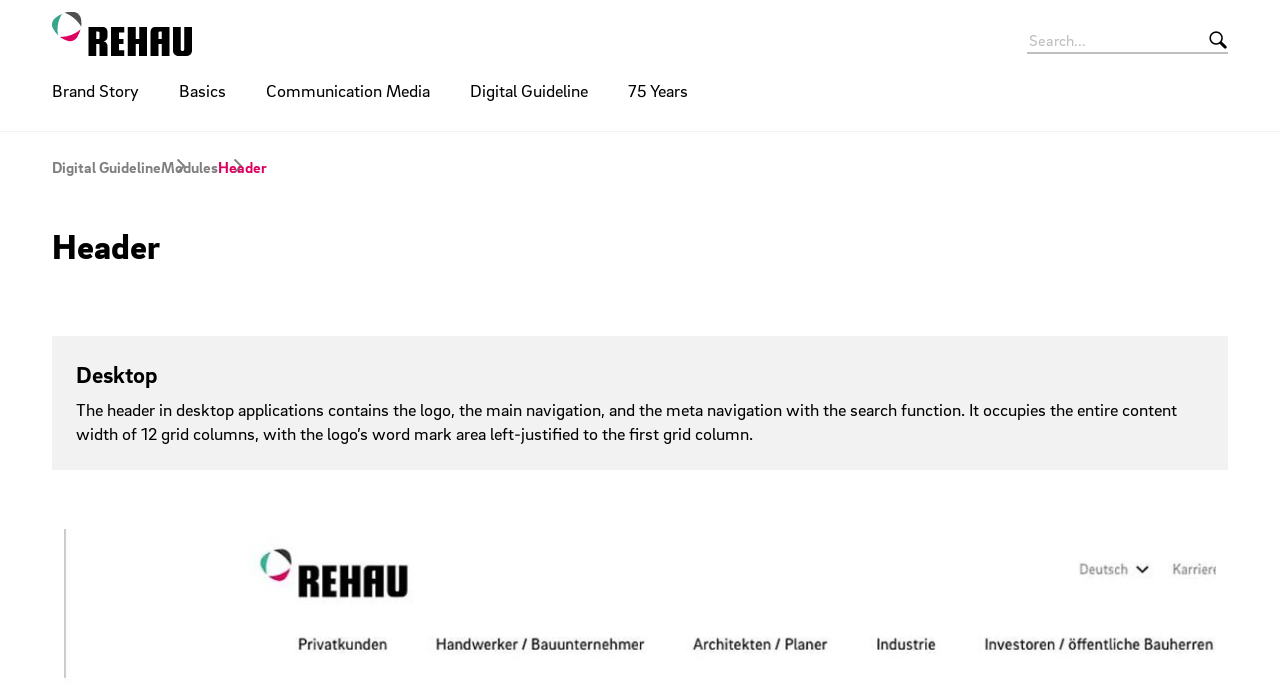

--- FILE ---
content_type: text/html;charset=UTF-8
request_url: https://brand.rehau.com/en-en/digital-guideline/modules/header
body_size: 42225
content:

<!DOCTYPE html>
<html class="no-js" lang="en" dir="ltr"    >
<head >
<!-- Page:1005114 -->
<meta charset="utf-8">
<meta http-equiv="x-ua-compatible" content="IE=edge">
<meta name="viewport" content="width=device-width, initial-scale=1.0">
<title >Header | REHAU Brand Portal</title>
<link rel="apple-touch-icon" sizes="180x180" href="/icons/apple-touch-icon.png">
<link rel="icon" type="image/png" sizes="32x32" href="/icons/favicon-32x32.png">
<link rel="icon" type="image/png" sizes="16x16" href="/icons/favicon-16x16.png">
<link rel="manifest" href="/site.webmanifest">
<link rel="mask-icon" href="/icons/safari-pinned-tab.svg" color="#000000">
<link rel="shortcut icon" href="/favicon.ico">
<meta name="msapplication-config" content="/browserconfig.xml">
<meta name="msapplication-TileColor" content="#ffffff">
<meta name="theme-color" content="#ffffff">
<meta name="language" content="en">
<meta name="country" content="">
<meta property="og:title" content="Header | REHAU Brand Portal">
<meta property="og:locale" content="en">
<meta property="og:url" content="https://brand.rehau.com/en-en/digital-guideline/modules/header">
<script>document.documentElement.className = document.documentElement.className.replace(/no-js/g, 'js');</script>
<!-- Google Tag Manager -->
<script data-cmp-vendor="s905" type="text/plain" class="cmplazyload">(function(w,d,s,l,i){w[l]=w[l]||[];w[l].push({'gtm.start':
new Date().getTime(),event:'gtm.js'});var f=d.getElementsByTagName(s)[0],
j=d.createElement(s),dl=l!='dataLayer'?'&l='+l:'';j.async=true;j.src=
'https://www.googletagmanager.com/gtm.js?id='+i+dl;f.parentNode.insertBefore(j,f);
})(window,document,'script','dataLayer','GTM-MVXS95D');</script>
<!-- End Google Tag Manager -->
<link rel="stylesheet" href="/resource/themes/rehau-2019/css/global-184216-63.css" integrity="sha512-LuFt5HLuX48VJWAUGO3uQCUy8lLXlfsOLTw53fwEwZpU5MuozTQ6o2e7+miBDICyfeRaINk8bLUsH3Lj5n7Ohg==" crossorigin="anonymous" >
<link rel="preload" href="/resource/crblob/184156/211b578dac9b02c49cd84b5e40eff177/brixsans-black-woff2-data.woff2" as="font" type="font/woff2">
<link rel="preload" href="/resource/crblob/184160/cff50cddfd32d057424f89be757938c8/brixsans-blackitalic-woff2-data.woff2" as="font" type="font/woff2">
<link rel="preload" href="/resource/crblob/184164/4b6635ecf4ea1a1e5f3b523e326dbaaf/brixsans-bold-woff2-data.woff2" as="font" type="font/woff2">
<link rel="preload" href="/resource/crblob/184168/69a19c1aa263896c048b3d32a8526a87/brixsans-bolditalic-woff2-data.woff2" as="font" type="font/woff2">
<link rel="preload" href="/resource/crblob/184172/eec6d5b007a83ba6a647a128571ec74f/brixsans-extralight-woff2-data.woff2" as="font" type="font/woff2">
<link rel="preload" href="/resource/crblob/184176/ec2a0ffeab0981eb29e926fefd4eed37/brixsans-extralightitalic-woff2-data.woff2" as="font" type="font/woff2">
<link rel="preload" href="/resource/crblob/184180/31e044c1ae43322a9d1533910e4b4ba0/brixsans-light-woff2-data.woff2" as="font" type="font/woff2">
<link rel="preload" href="/resource/crblob/184184/6dc6d17503bb5647d723a2a48ce7fa1e/brixsans-lightitalic-woff2-data.woff2" as="font" type="font/woff2">
<link rel="preload" href="/resource/crblob/184188/4794efd1f17d132d038559123d02b57f/brixsans-medium-woff2-data.woff2" as="font" type="font/woff2">
<link rel="preload" href="/resource/crblob/184192/45000cdbea20736baa05f717d9766d5f/brixsans-mediumitalic-woff2-data.woff2" as="font" type="font/woff2">
<link rel="preload" href="/resource/crblob/184196/1d186ba63af48fbf0c21074094789592/brixsans-regular-woff2-data.woff2" as="font" type="font/woff2">
<link rel="preload" href="/resource/crblob/184200/7f780bd94a94446e4d08f2c54e5c9095/brixsans-regularitalic-woff2-data.woff2" as="font" type="font/woff2">
<link rel="preload" href="/resource/crblob/184204/7d495250e36e029b71141a018d531d58/rehauicons-regular-woff2-data.woff2" as="font" type="font/woff2">
</head><body >
<script>window.gdprAppliesGlobally=true;if(!("cmp_id" in window)||window.cmp_id<1){window.cmp_id=0}if(!("cmp_cdid" in window)){window.cmp_cdid="37e7e53c298b"}if(!("cmp_params" in window)){window.cmp_params=""}if(!("cmp_host" in window)){window.cmp_host="c.delivery.consentmanager.net"}if(!("cmp_cdn" in window)){window.cmp_cdn="cdn.consentmanager.net"}if(!("cmp_proto" in window)){window.cmp_proto="https:"}if(!("cmp_codesrc" in window)){window.cmp_codesrc="1"}window.cmp_getsupportedLangs=function(){var b=["DE","EN","FR","IT","NO","DA","FI","ES","PT","RO","BG","ET","EL","GA","HR","LV","LT","MT","NL","PL","SV","SK","SL","CS","HU","RU","SR","ZH","TR","UK","AR","BS"];if("cmp_customlanguages" in window){for(var a=0;a<window.cmp_customlanguages.length;a++){b.push(window.cmp_customlanguages[a].l.toUpperCase())}}return b};window.cmp_getRTLLangs=function(){return["AR"]};window.cmp_getlang=function(j){if(typeof(j)!="boolean"){j=true}if(j&&typeof(cmp_getlang.usedlang)=="string"&&cmp_getlang.usedlang!==""){return cmp_getlang.usedlang}var g=window.cmp_getsupportedLangs();var c=[];var f=location.hash;var e=location.search;var a="languages" in navigator?navigator.languages:[];if(f.indexOf("cmplang=")!=-1){c.push(f.substr(f.indexOf("cmplang=")+8,2).toUpperCase())}else{if(e.indexOf("cmplang=")!=-1){c.push(e.substr(e.indexOf("cmplang=")+8,2).toUpperCase())}else{if("cmp_setlang" in window&&window.cmp_setlang!=""){c.push(window.cmp_setlang.toUpperCase())}else{if(a.length>0){for(var d=0;d<a.length;d++){c.push(a[d])}}}}}if("language" in navigator){c.push(navigator.language)}if("userLanguage" in navigator){c.push(navigator.userLanguage)}var h="";for(var d=0;d<c.length;d++){var b=c[d].toUpperCase();if(g.indexOf(b)!=-1){h=b;break}if(b.indexOf("-")!=-1){b=b.substr(0,2)}if(g.indexOf(b)!=-1){h=b;break}}if(h==""&&typeof(cmp_getlang.defaultlang)=="string"&&cmp_getlang.defaultlang!==""){return cmp_getlang.defaultlang}else{if(h==""){h="EN"}}h=h.toUpperCase();return h};(function(){var n=document;var p=window;var f="";var b="_en";if("cmp_getlang" in p){f=p.cmp_getlang().toLowerCase();if("cmp_customlanguages" in p){for(var h=0;h<p.cmp_customlanguages.length;h++){if(p.cmp_customlanguages[h].l.toUpperCase()==f.toUpperCase()){f="en";break}}}b="_"+f}function g(e,d){var l="";e+="=";var i=e.length;if(location.hash.indexOf(e)!=-1){l=location.hash.substr(location.hash.indexOf(e)+i,9999)}else{if(location.search.indexOf(e)!=-1){l=location.search.substr(location.search.indexOf(e)+i,9999)}else{return d}}if(l.indexOf("&")!=-1){l=l.substr(0,l.indexOf("&"))}return l}var j=("cmp_proto" in p)?p.cmp_proto:"https:";var o=["cmp_id","cmp_params","cmp_host","cmp_cdn","cmp_proto"];for(var h=0;h<o.length;h++){if(g(o[h],"%%%")!="%%%"){window[o[h]]=g(o[h],"")}}var k=("cmp_ref" in p)?p.cmp_ref:location.href;var q=n.createElement("script");q.setAttribute("data-cmp-ab","1");var c=g("cmpdesign","");var a=g("cmpregulationkey","");q.src=j+"//"+p.cmp_host+"/delivery/cmp.php?"+("cmp_id" in p&&p.cmp_id>0?"id="+p.cmp_id:"")+("cmp_cdid" in p?"cdid="+p.cmp_cdid:"")+"&h="+encodeURIComponent(k)+(c!=""?"&cmpdesign="+encodeURIComponent(c):"")+(a!=""?"&cmpregulationkey="+encodeURIComponent(a):"")+("cmp_params" in p?"&"+p.cmp_params:"")+(n.cookie.length>0?"&__cmpfcc=1":"")+"&l="+f.toLowerCase()+"&o="+(new Date()).getTime();q.type="text/javascript";q.async=true;if(n.currentScript){n.currentScript.parentElement.appendChild(q)}else{if(n.body){n.body.appendChild(q)}else{var m=n.getElementsByTagName("body");if(m.length==0){m=n.getElementsByTagName("div")}if(m.length==0){m=n.getElementsByTagName("span")}if(m.length==0){m=n.getElementsByTagName("ins")}if(m.length==0){m=n.getElementsByTagName("script")}if(m.length==0){m=n.getElementsByTagName("head")}if(m.length>0){m[0].appendChild(q)}}}var q=n.createElement("script");q.src=j+"//"+p.cmp_cdn+"/delivery/js/cmp"+b+".min.js";q.type="text/javascript";q.setAttribute("data-cmp-ab","1");q.async=true;if(n.currentScript){n.currentScript.parentElement.appendChild(q)}else{if(n.body){n.body.appendChild(q)}else{var m=n.getElementsByTagName("body");if(m.length==0){m=n.getElementsByTagName("div")}if(m.length==0){m=n.getElementsByTagName("span")}if(m.length==0){m=n.getElementsByTagName("ins")}if(m.length==0){m=n.getElementsByTagName("script")}if(m.length==0){m=n.getElementsByTagName("head")}if(m.length>0){m[0].appendChild(q)}}}})();window.cmp_addFrame=function(b){if(!window.frames[b]){if(document.body){var a=document.createElement("iframe");a.style.cssText="display:none";a.name=b;document.body.appendChild(a)}else{window.setTimeout(window.cmp_addFrame,10,b)}}};window.cmp_rc=function(h){var b=document.cookie;var f="";var d=0;while(b!=""&&d<100){d++;while(b.substr(0,1)==" "){b=b.substr(1,b.length)}var g=b.substring(0,b.indexOf("="));if(b.indexOf(";")!=-1){var c=b.substring(b.indexOf("=")+1,b.indexOf(";"))}else{var c=b.substr(b.indexOf("=")+1,b.length)}if(h==g){f=c}var e=b.indexOf(";")+1;if(e==0){e=b.length}b=b.substring(e,b.length)}return(f)};window.cmp_stub=function(){var a=arguments;__cmapi.a=__cmapi.a||[];if(!a.length){return __cmapi.a}else{if(a[0]==="ping"){if(a[1]===2){a[2]({gdprApplies:gdprAppliesGlobally,cmpLoaded:false,cmpStatus:"stub",displayStatus:"hidden",apiVersion:"2.0",cmpId:31},true)}else{a[2](false,true)}}else{if(a[0]==="getUSPData"){a[2]({version:1,uspString:window.cmp_rc("")},true)}else{if(a[0]==="getTCData"){__cmapi.a.push([].slice.apply(a))}else{if(a[0]==="addEventListener"||a[0]==="removeEventListener"){__cmapi.a.push([].slice.apply(a))}else{if(a.length==4&&a[3]===false){a[2]({},false)}else{__cmapi.a.push([].slice.apply(a))}}}}}}};window.cmp_msghandler=function(d){var a=typeof d.data==="string";try{var c=a?JSON.parse(d.data):d.data}catch(f){var c=null}if(typeof(c)==="object"&&c!==null&&"__cmpCall" in c){var b=c.__cmpCall;window.__cmp(b.command,b.parameter,function(h,g){var e={__cmpReturn:{returnValue:h,success:g,callId:b.callId}};d.source.postMessage(a?JSON.stringify(e):e,"*")})}if(typeof(c)==="object"&&c!==null&&"__cmapiCall" in c){var b=c.__cmapiCall;window.__cmapi(b.command,b.parameter,function(h,g){var e={__cmapiReturn:{returnValue:h,success:g,callId:b.callId}};d.source.postMessage(a?JSON.stringify(e):e,"*")})}if(typeof(c)==="object"&&c!==null&&"__uspapiCall" in c){var b=c.__uspapiCall;window.__uspapi(b.command,b.version,function(h,g){var e={__uspapiReturn:{returnValue:h,success:g,callId:b.callId}};d.source.postMessage(a?JSON.stringify(e):e,"*")})}if(typeof(c)==="object"&&c!==null&&"__tcfapiCall" in c){var b=c.__tcfapiCall;window.__tcfapi(b.command,b.version,function(h,g){var e={__tcfapiReturn:{returnValue:h,success:g,callId:b.callId}};d.source.postMessage(a?JSON.stringify(e):e,"*")},b.parameter)}};window.cmp_setStub=function(a){if(!(a in window)||(typeof(window[a])!=="function"&&typeof(window[a])!=="object"&&(typeof(window[a])==="undefined"||window[a]!==null))){window[a]=window.cmp_stub;window[a].msgHandler=window.cmp_msghandler;window.addEventListener("message",window.cmp_msghandler,false)}};window.cmp_addFrame("__cmapiLocator");window.cmp_addFrame("__cmpLocator");window.cmp_addFrame("__uspapiLocator");window.cmp_addFrame("__tcfapiLocator");window.cmp_setStub("__cmapi");window.cmp_setStub("__cmp");window.cmp_setStub("__tcfapi");window.cmp_setStub("__uspapi");</script>
<header class="header " >
<div class="header__wrapper">
<div class="header__head">
<a class="header__logo logo" href="/en-en">
<span class="logo__image -default-logo"></span>
</a>
<a class="header__toggle " href="#" data-action="toggle-nav" onclick="return false;">
<span class="header__hamburger"></span>
</a>
</div>
<div class="header__body">
<a class="header__logo logo -vanishing" href="/en-en">
<span class="logo__image -default-logo"></span>
</a>
<nav class="header__meta-nav meta-nav">
<ul class="meta-nav__list" >
</ul></nav><form class="header__search-bar search-bar -vanishing" action="/en-en/service/search/786092" role="search" autocomplete="off">
<input class="search-bar__input" type="text" name="query" placeholder="Search...">
<button class="search-bar__btn"></button>
</form><nav class="header__main-nav main-nav">
<a class="main-nav__back -prev -hide" href="#">Back to menu</a>
<ul class="main-nav__list ">
<li class="main-nav__item">
<a class="main-nav__link" href="/en-en/brand-story"
>
Brand Story
</a>
</li><li class="main-nav__item">
<a class="main-nav__link -next" href="/en-en/basics"
>
Basics
</a>
<nav class="main-nav__flyout flyout ">
<ul class="flyout__section section__list -grouped">
<li class="section__item">
<a class="section__link " href="/en-en/basics/logo"
>
Logo
</a>
</li><li class="section__item">
<a class="section__link " href="/en-en/basics/layout-principle"
>
Layout Principle
</a>
</li><li class="section__item">
<a class="section__link " href="/en-en/basics/colours"
>
Colours
</a>
</li><li class="section__item">
<a class="section__link " href="/en-en/basics/signets"
>
Signets
</a>
</li><li class="section__item">
<a class="section__link " href="/en-en/basics/illustration"
>
Illustration
</a>
</li><li class="section__item">
<a class="section__link " href="/en-en/basics/photography"
>
Photography
</a>
</li><li class="section__item">
<a class="section__link " href="/en-en/basics/icons"
>
Icons
</a>
</li><li class="section__item">
<a class="section__link " href="/en-en/basics/movie"
>
Movie
</a>
</li><li class="section__item">
<a class="section__link " href="/en-en/basics/typo-naming"
>
Typo Naming
</a>
</li><li class="section__item">
<a class="section__link " href="/en-en/basics/cobranding"
>
Cobranding
</a>
</li><li class="section__item">
<a class="section__link " href="/en-en/basics/charts"
>
Charts
</a>
</li><li class="section__item">
<a class="section__link " href="/en-en/basics/eyecatcher"
>
Eyecatcher
</a>
</li><li class="section__item">
<a class="section__link " href="/en-en/basics/qr-code"
>
QR Code
</a>
</li><li class="section__item">
<a class="section__link " href="/en-en/basics/wayfinding"
>
Wayfinding
</a>
</li> </ul>
</nav> </li><li class="main-nav__item">
<a class="main-nav__link -next" href="/en-en/communication-media"
>
Communication Media
</a>
<nav class="main-nav__flyout flyout ">
<ul class="flyout__section section__list -grouped">
<li class="section__item">
<a class="section__link " href="/en-en/communication-media/ads"
>
Ads
</a>
</li><li class="section__item">
<a class="section__link " href="/en-en/communication-media/billboard"
>
Billboard
</a>
</li><li class="section__item">
<a class="section__link " href="/en-en/communication-media/brochures"
>
Brochures / Flyer
</a>
</li><li class="section__item">
<a class="section__link " href="/en-en/communication-media/rollup-banner"
>
Rollup Banner
</a>
</li><li class="section__item">
<a class="section__link " href="/en-en/communication-media/poster"
>
Poster
</a>
</li><li class="section__item">
<a class="section__link " href="/en-en/communication-media/printing-standards"
>
Printing Standards
</a>
</li><li class="section__item">
<a class="section__link " href="/en-en/communication-media/packaging"
>
Packaging / Product
</a>
</li><li class="section__item">
<a class="section__link " href="/en-en/communication-media/giveaways"
>
Giveaways
</a>
</li><li class="section__item">
<a class="section__link " href="/en-en/communication-media/signature"
>
Signature
</a>
</li><li class="section__item">
<a class="section__link " href="/en-en/communication-media/social-media"
>
Social Media
</a>
</li><li class="section__item">
<a class="section__link " href="/en-en/communication-media/online-banner"
>
Online Banner
</a>
</li><li class="section__item">
<a class="section__link " href="/en-en/communication-media/vehicles"
>
Vehicles
</a>
</li><li class="section__item">
<a class="section__link " href="/en-en/communication-media/sponsoring"
>
Sponsoring
</a>
</li><li class="section__item">
<a class="section__link " href="/en-en/communication-media/internal"
>
Internal
</a>
</li> </ul>
</nav> </li><li class="main-nav__item -active">
<a class="main-nav__link -next" href="/en-en/digital-guideline"
>
Digital Guideline
</a>
<nav class="main-nav__flyout flyout ">
<ul class="flyout__section section__list -grouped">
<li class="section__item">
<a class="section__link " href="/en-en/digital-guideline/digital-basics"
>
Digital Basics
</a>
</li><li class="section__item">
<a class="section__link -next" href="/en-en/digital-guideline/components"
>
Components
</a>
<ul class="section__sub-section sub-section__list ">
<li class="sub-section__item">
<a class="sub-section__link " href="/en-en/digital-guideline/components/accordions"
>
Accordions
</a> </li>
<li class="sub-section__item">
<a class="sub-section__link " href="/en-en/digital-guideline/components/breadcrumbs"
>
Breadcrumbs
</a> </li>
<li class="sub-section__item">
<a class="sub-section__link " href="/en-en/digital-guideline/components/buttons"
>
Buttons
</a> </li>
<li class="sub-section__item">
<a class="sub-section__link " href="/en-en/digital-guideline/components/checkboxes"
>
Checkboxes
</a> </li>
<li class="sub-section__item">
<a class="sub-section__link " href="/en-en/digital-guideline/components/dropdowns"
>
Dropdowns
</a> </li>
<li class="sub-section__item">
<a class="sub-section__link " href="/en-en/digital-guideline/components/flyouts"
>
Flyouts
</a> </li>
<li class="sub-section__item">
<a class="sub-section__link " href="/en-en/digital-guideline/components/inputs"
>
Inputs
</a> </li>
<li class="sub-section__item">
<a class="sub-section__link " href="/en-en/digital-guideline/components/links"
>
Links
</a> </li>
<li class="sub-section__item">
<a class="sub-section__link " href="/en-en/digital-guideline/components/paging"
>
Paging
</a> </li>
<li class="sub-section__item">
<a class="sub-section__link " href="/en-en/digital-guideline/components/sliders"
>
Sliders
</a> </li>
<li class="sub-section__item">
<a class="sub-section__link " href="/en-en/digital-guideline/components/slideshow"
>
Slideshow
</a> </li>
<li class="sub-section__item">
<a class="sub-section__link " href="/en-en/digital-guideline/components/steppers"
>
Steppers
</a> </li>
<li class="sub-section__item">
<a class="sub-section__link " href="/en-en/digital-guideline/components/tags"
>
Tags
</a> </li>
</ul>
</li><li class="section__item">
<a class="section__link -next" href="/en-en/digital-guideline/modules"
>
Modules
</a>
<ul class="section__sub-section sub-section__list ">
<li class="sub-section__item">
<a class="sub-section__link " href="/en-en/digital-guideline/modules/contacts"
>
Contact
</a> </li>
<li class="sub-section__item">
<a class="sub-section__link " href="/en-en/digital-guideline/modules/footer"
>
Footer
</a> </li>
<li class="sub-section__item">
<a class="sub-section__link " href="/en-en/digital-guideline/modules/forms"
>
Forms
</a> </li>
<li class="sub-section__item">
<a class="sub-section__link " href="/en-en/digital-guideline/modules/header"
>
Header
</a> </li>
<li class="sub-section__item">
<a class="sub-section__link " href="/en-en/digital-guideline/modules/hero-section"
>
Hero Section
</a> </li>
<li class="sub-section__item">
<a class="sub-section__link " href="/en-en/digital-guideline/modules/lightbox"
>
Light box
</a> </li>
<li class="sub-section__item">
<a class="sub-section__link " href="/en-en/digital-guideline/modules/lists"
>
Lists
</a> </li>
<li class="sub-section__item">
<a class="sub-section__link " href="/en-en/digital-guideline/modules/navigation"
>
Navigation
</a> </li>
<li class="sub-section__item">
<a class="sub-section__link " href="/en-en/digital-guideline/modules/search"
>
Search
</a> </li>
<li class="sub-section__item">
<a class="sub-section__link " href="/en-en/digital-guideline/modules/service-areas"
>
Service areas
</a> </li>
<li class="sub-section__item">
<a class="sub-section__link " href="/en-en/digital-guideline/modules/tables"
>
Tables
</a> </li>
<li class="sub-section__item">
<a class="sub-section__link " href="/en-en/digital-guideline/modules/tab-navigation"
>
Tab navigation
</a> </li>
<li class="sub-section__item">
<a class="sub-section__link " href="/en-en/digital-guideline/modules/teasers"
>
Teasers
</a> </li>
<li class="sub-section__item">
<a class="sub-section__link " href="/en-en/digital-guideline/modules/tiles"
>
Tiles
</a> </li>
</ul>
</li><li class="section__item">
<a class="section__link " href="/en-en/digital-guideline/apps"
>
Apps
</a>
</li><li class="section__item">
<a class="section__link " href="/en-en/communication-media/online-banner"
>
Online Banner
</a>
</li> </ul>
</nav> </li><li class="main-nav__item">
<a class="main-nav__link" href="/en-en/75-years"
>
75 Years
</a>
</li> </ul>
</nav> </div>
<div class="header__foot">
<form class="header__search-bar search-bar " action="/en-en/service/search/786092" role="search" autocomplete="off">
<input class="search-bar__input" type="text" name="query" placeholder="Search...">
<button class="search-bar__btn"></button>
</form> </div>
</div>
</header>
<main>
<div class="container -sb-small">
<nav class="breadcrumb">
<ul class="breadcrumb__list">
<li class="breadcrumb__item ">
<a class="breadcrumb__link" href="/en-en/digital-guideline"
>
Digital Guideline
</a> </li><li class="breadcrumb__item ">
<a class="breadcrumb__link" href="/en-en/digital-guideline/modules"
>
Modules
</a> </li><li class="breadcrumb__item -active">
Header
</li> </ul>
</nav>
<h1 >
Header
</h1>
</div>
<div class="container -st-small -sb-small"
>
<div class="grid-x grid-margin-x grid-margin-y"><div class="cell -bg-gray-lighter -cs-dark"><p class="h3">Desktop</p><p>The header in desktop applications contains the logo, the main navigation, and the meta navigation with the search function. It occupies the entire content width of 12 grid columns, with the logo’s word mark area left-justified to the first grid column.</p></div><div class="cell">
<div class="gallery " data-role="gallery" data-delay="3000" data-autostart="false">
<div class="gallery__list">
<div class="gallery__item -active">
<div class="container -ar-min-7x5 -ar-min-medium-14x5 -st-small -sb-small"
>
<div class="grid-x grid-margin-x grid-margin-y"><div class="cell"><span class="media -ar-7x5 -ar-medium-14x5" >
<img class="media__item -loading" src="data:image/svg+xml;utf8,%3Csvg xmlns=&#39;http://www.w3.org/2000/svg&#39; width=&#39;1&#39; height=&#39;1&#39;%3E%3C/svg%3E" alt="Header in desktop applications" title="Header in desktop applications" data-retina-image="false"
data-responsive-image="[{&quot;name&quot;:&quot;7x5&quot;,&quot;ratioWidth&quot;:7,&quot;ratioHeight&quot;:5,&quot;linksForWidth&quot;:{&quot;350&quot;:&quot;/resource/image/1005118/7x5/350/250/8dc322cb99d5919cce5863bb4af4580e/385871394373E6D16AAA229D6CF7107C/header1.jpg&quot;,&quot;400&quot;:&quot;/resource/image/1005118/7x5/400/286/b90c723da98f8cb7589d633f2a2f330b/5DDE3CBBCF96582881137367B1ED1A72/header1.jpg&quot;,&quot;600&quot;:&quot;/resource/image/1005118/7x5/600/428/9dfc24e928d0eca67e4bb891e8f69000/4535AD65D47C8C5A93D322AB50D9C98D/header1.jpg&quot;,&quot;800&quot;:&quot;/resource/image/1005118/7x5/800/571/100cc6f5b1bb30173bb10220721729cb/27C1CD998C4CB2FEC6F5ADD30DA43818/header1.jpg&quot;,&quot;1200&quot;:&quot;/resource/image/1005118/7x5/1200/857/aa36ef1890cf391eb40df4de95ec19ca/0B87EA1F664FB5B3A1AA558816BB8863/header1.jpg&quot;,&quot;1920&quot;:&quot;/resource/image/1005118/7x5/1920/1371/4b4cd4685a53237d9daf685f9257a5db/D6A616509849E62A564B5FD443BD8AF0/header1.jpg&quot;}},{&quot;name&quot;:&quot;14x5&quot;,&quot;ratioWidth&quot;:14,&quot;ratioHeight&quot;:5,&quot;linksForWidth&quot;:{&quot;400&quot;:&quot;/resource/image/1005118/14x5/400/143/d225493c2d61128077df0626c046220a/BB671F26C428CA4763254695AAD82F59/header1.jpg&quot;,&quot;420&quot;:&quot;/resource/image/1005118/14x5/420/150/8f47a052d1682f648b7b3907748fa7bf/952E35C99BDC8B83C0543C950945B82F/header1.jpg&quot;,&quot;600&quot;:&quot;/resource/image/1005118/14x5/600/214/6f508a7a21d4532e1da59b365a748b8e/4F5F47871E279572A4414E75D867D003/header1.jpg&quot;,&quot;800&quot;:&quot;/resource/image/1005118/14x5/800/286/2349aed60739e8edb495f12669be7861/5866FEC5464B86A2ADC035428E4B5D3A/header1.jpg&quot;,&quot;1200&quot;:&quot;/resource/image/1005118/14x5/1200/429/f03a71b8b419ae06f7d03607c686bbe3/02FEBC1E3D515EDB2815268015E58753/header1.jpg&quot;,&quot;1920&quot;:&quot;/resource/image/1005118/14x5/1920/686/e71904439a69d6c22663f72854ccff3a/9A730D54E0639156D1CB4D229373DB95/header1.jpg&quot;}}]"
>
</span></div><div class="cell"><p><br/></p><p>Header in desktop applications</p></div></div> </div> </div>
<div class="gallery__item ">
<div class="container -ar-min-7x5 -ar-min-medium-14x5 -st-small -sb-small"
>
<div class="grid-x grid-margin-x grid-margin-y"><div class="cell"><span class="media -ar-7x5 -ar-medium-14x5" >
<img class="media__item -loading" src="data:image/svg+xml;utf8,%3Csvg xmlns=&#39;http://www.w3.org/2000/svg&#39; width=&#39;1&#39; height=&#39;1&#39;%3E%3C/svg%3E" alt="Header with grid" title="Header with grid" data-retina-image="false"
data-responsive-image="[{&quot;name&quot;:&quot;7x5&quot;,&quot;ratioWidth&quot;:7,&quot;ratioHeight&quot;:5,&quot;linksForWidth&quot;:{&quot;350&quot;:&quot;/resource/image/1005120/7x5/350/250/91c0e48c417dd47eb2f35f5b4ee6228e/3D306E0E4FE31AD3F723A2C0AC33CA8A/header2.jpg&quot;,&quot;400&quot;:&quot;/resource/image/1005120/7x5/400/286/3c9f78f43da3ec76d7c4f253ade053c3/AC46DDC8360AEF6D1B5E3CEF3576B7FD/header2.jpg&quot;,&quot;600&quot;:&quot;/resource/image/1005120/7x5/600/428/6189211c1c49de269689bdf1b5a56bb2/CFF2954D4C2BA174592729F24D555522/header2.jpg&quot;,&quot;800&quot;:&quot;/resource/image/1005120/7x5/800/571/6030a9413b2053561bff5c41b8cecc10/02B5EF8708D2BF3AD026600AD0C61D9C/header2.jpg&quot;,&quot;1200&quot;:&quot;/resource/image/1005120/7x5/1200/857/6718f0a701af2c59c231566416faca77/0BD0A61F17040CC631B5D48594BD997C/header2.jpg&quot;,&quot;1920&quot;:&quot;/resource/image/1005120/7x5/1920/1371/60b008e83ea0c9689e73082b82beaca6/DA3735CF44C84F7F5301CF32C9137011/header2.jpg&quot;}},{&quot;name&quot;:&quot;14x5&quot;,&quot;ratioWidth&quot;:14,&quot;ratioHeight&quot;:5,&quot;linksForWidth&quot;:{&quot;400&quot;:&quot;/resource/image/1005120/14x5/400/143/d2c7b40ad9b55f8d152746cf55d3f9e6/F9FA710A38CA309FF81871799895A1F9/header2.jpg&quot;,&quot;420&quot;:&quot;/resource/image/1005120/14x5/420/150/314b69884be9f14a058bb7fb86b761e5/29C1DD1ADB39080D4122825ADEC81F56/header2.jpg&quot;,&quot;600&quot;:&quot;/resource/image/1005120/14x5/600/214/634c23a46735813f4218750fd1bb060f/387EB8E43B99F0E0C93433420D4DAA8B/header2.jpg&quot;,&quot;800&quot;:&quot;/resource/image/1005120/14x5/800/286/d2eaebdf2f8a90784ff93434a8f357b7/6180476C1ADFCA8847A337251E2840D3/header2.jpg&quot;,&quot;1200&quot;:&quot;/resource/image/1005120/14x5/1200/429/348d0f194b97f29c75ec706629685cdd/736469E6679EC9DADE674D88658018F8/header2.jpg&quot;,&quot;1920&quot;:&quot;/resource/image/1005120/14x5/1920/686/5dd04af16ba7fd242186b5b7f6ff2c0/46FAB206DA0C4545ADAC8BF087ED5762/header2.jpg&quot;}}]"
>
</span></div><div class="cell"><p><br/></p><p>Header with grid</p></div></div> </div> </div>
<div class="gallery__controls -ar-min-7x5 -ar-min-medium-14x5">
<a href="#" class="gallery__prev" data-action="previous-image"></a>
<a href="#" class="gallery__next" data-action="next-image"></a>
</div>
</div>
<ul class="gallery__indicators">
<li class="gallery__indicator -active"></li>
<li class="gallery__indicator "></li>
</ul>
</div></div><div class="cell"><p><br/></p></div><div class="cell -bg-gray-lighter -cs-dark"><p class="h3">Mobile</p><p>The header in mobile applications contains the logo as well as the search and main menu icons. The search function opens below the header and can be hidden with the close icon. Alternatively, you can also place the search function in the main menu rather than in the header.</p></div><div class="cell medium-4"><span class="media -ar-7x5 -ar-medium-14x5" >
<img class="media__item -loading" src="data:image/svg+xml;utf8,%3Csvg xmlns=&#39;http://www.w3.org/2000/svg&#39; width=&#39;1&#39; height=&#39;1&#39;%3E%3C/svg%3E" alt="Standard mobile header with search icon" title="Standard mobile header with search icon" data-retina-image="false"
data-responsive-image="[{&quot;name&quot;:&quot;7x5&quot;,&quot;ratioWidth&quot;:7,&quot;ratioHeight&quot;:5,&quot;linksForWidth&quot;:{&quot;350&quot;:&quot;/resource/image/1005138/7x5/350/250/93a8febd571a546b06b73f65359bde0a/50A2E2768EBE87574AED6AADA43C0008/header3.png&quot;,&quot;400&quot;:&quot;/resource/image/1005138/7x5/400/286/5a718b005dc4231c02fff7fa3b665d84/C93990FC02E553EAB3C1EA589B6CF805/header3.png&quot;,&quot;600&quot;:&quot;/resource/image/1005138/7x5/600/428/5af7e94622c0cfb384a6cbb98d80ce82/D58FBB6FA716AA73E275C80256539556/header3.png&quot;,&quot;800&quot;:&quot;/resource/image/1005138/7x5/800/571/148b16213b8dcbf0aad04c1627e0382b/D35A2444C8D1142EFA965F5B47FF4DDC/header3.png&quot;,&quot;1200&quot;:&quot;/resource/image/1005138/7x5/1200/857/2b94f795ef7e4dc16d111eafc3c17634/31639885D87B2709D065ECE8ACF7AE12/header3.png&quot;,&quot;1920&quot;:&quot;/resource/image/1005138/7x5/1920/1371/da105e48e4166de06178763d24c74ad2/062B14F715CC3668ED7FF111CB56AC03/header3.png&quot;}},{&quot;name&quot;:&quot;14x5&quot;,&quot;ratioWidth&quot;:14,&quot;ratioHeight&quot;:5,&quot;linksForWidth&quot;:{&quot;400&quot;:&quot;/resource/image/1005138/14x5/400/143/d9640e20b3522b1cfc95ff859bdb813a/CDB22F5F00EDC7D8C0512469C0ECAEAC/header3.png&quot;,&quot;420&quot;:&quot;/resource/image/1005138/14x5/420/150/bde67c693de73ede9669dddc2121300b/64DA4D0D29A6773EBA66B9FF311AC193/header3.png&quot;,&quot;600&quot;:&quot;/resource/image/1005138/14x5/600/214/30a3773b96edb07f9ba4ba6c2488f2b8/62C0826135711F993977BCBDFB76CBDF/header3.png&quot;,&quot;800&quot;:&quot;/resource/image/1005138/14x5/800/286/949ccd3388a0d19f4eb37ff226e0238c/BCF0320824AF5EEC8B8B09DB5A2A702D/header3.png&quot;,&quot;1200&quot;:&quot;/resource/image/1005138/14x5/1200/429/f828199e0b7dd780ee5a73cae52d9ae3/5F7ACCC4EF0812014C29899112027DF8/header3.png&quot;,&quot;1920&quot;:&quot;/resource/image/1005138/14x5/1920/686/f2e02148ba6e91e7c4bbfc69e20d4756/326FA3B3742F2704F80445BE065EF7FB/header3.png&quot;}}]"
>
</span></div><div class="cell medium-4"><span class="media -ar-7x5 -ar-medium-14x5" >
<img class="media__item -loading" src="data:image/svg+xml;utf8,%3Csvg xmlns=&#39;http://www.w3.org/2000/svg&#39; width=&#39;1&#39; height=&#39;1&#39;%3E%3C/svg%3E" alt="Standard mobile header" title="Standard mobile header" data-retina-image="false"
data-responsive-image="[{&quot;name&quot;:&quot;7x5&quot;,&quot;ratioWidth&quot;:7,&quot;ratioHeight&quot;:5,&quot;linksForWidth&quot;:{&quot;350&quot;:&quot;/resource/image/1005140/7x5/350/250/a458a713f73b39d5c2b612824e9907b1/A1B503F5333EBC7EC74DD0B1B7F042DC/header4.png&quot;,&quot;400&quot;:&quot;/resource/image/1005140/7x5/400/286/5394988554d88da03f4ae577164249d4/48E3D2BFA55C24BE53473BB288E98541/header4.png&quot;,&quot;600&quot;:&quot;/resource/image/1005140/7x5/600/428/26686dd63260de59940319b9a0a604f5/E1040C88DA159ECCEDD2716077AA7AC9/header4.png&quot;,&quot;800&quot;:&quot;/resource/image/1005140/7x5/800/571/3e26e6f98cc6130cc511ca89fb5ab7c2/20992CDDAC89F473BFC9BC0CC5312B08/header4.png&quot;,&quot;1200&quot;:&quot;/resource/image/1005140/7x5/1200/857/7032c9d9ad39f3875acaf45b0ece50d/0838177B1B19020B7856CA11FD5CBDDA/header4.png&quot;,&quot;1920&quot;:&quot;/resource/image/1005140/7x5/1920/1371/1859ee42c86b435f1cc781d3ceabea17/3602DBC566EEC7957DCAACB011839A10/header4.png&quot;}},{&quot;name&quot;:&quot;14x5&quot;,&quot;ratioWidth&quot;:14,&quot;ratioHeight&quot;:5,&quot;linksForWidth&quot;:{&quot;400&quot;:&quot;/resource/image/1005140/14x5/400/143/1f8088ed18dfd638729bfd7c38a2b6e1/F842FD0B8A446CDBDCEE34697929D5B4/header4.png&quot;,&quot;420&quot;:&quot;/resource/image/1005140/14x5/420/150/83a4176f3d7d07b1865831eca388dd66/190F1EDD3596F25FF8B005C406CF6901/header4.png&quot;,&quot;600&quot;:&quot;/resource/image/1005140/14x5/600/214/aa80f5a4e8441c88f046d9a2dd6e37bf/8F56BCF856F8E42638216CBF8B5C6EF4/header4.png&quot;,&quot;800&quot;:&quot;/resource/image/1005140/14x5/800/286/464e742955e8f5056d76775f58434830/EE1665458DDD02F560E1EBA0E34BFDD5/header4.png&quot;,&quot;1200&quot;:&quot;/resource/image/1005140/14x5/1200/429/c7aadfad37c8c2639b54cea05b7d6f8/006FD016AF87D314509A3B1DEF25A956/header4.png&quot;,&quot;1920&quot;:&quot;/resource/image/1005140/14x5/1920/686/74895db07918912623497d9c4e97c4c6/54584DEFDA2B0CA2B1E7E193A09990E8/header4.png&quot;}}]"
>
</span></div><div class="cell medium-4"><span class="media -ar-7x5 -ar-medium-14x5" >
<img class="media__item -loading" src="data:image/svg+xml;utf8,%3Csvg xmlns=&#39;http://www.w3.org/2000/svg&#39; width=&#39;1&#39; height=&#39;1&#39;%3E%3C/svg%3E" alt="Alternative header without search icon" title="Alternative header without search icon" data-retina-image="false"
data-responsive-image="[{&quot;name&quot;:&quot;7x5&quot;,&quot;ratioWidth&quot;:7,&quot;ratioHeight&quot;:5,&quot;linksForWidth&quot;:{&quot;350&quot;:&quot;/resource/image/1005142/7x5/350/250/daf82f95e79a62652443b116d126e8dd/A8E7B7C2BA54E579951DF543C4904ADB/header5.png&quot;,&quot;400&quot;:&quot;/resource/image/1005142/7x5/400/286/2bd3d1b3d066cc454c75d190eb2f6b9e/D9C87672CA8D918C13B92C410AF5C5BB/header5.png&quot;,&quot;600&quot;:&quot;/resource/image/1005142/7x5/600/428/cb0c73e25bbe4ecbafc7cd0d252a4776/8A1086CE97FA472AD1170135A7B01A5E/header5.png&quot;,&quot;800&quot;:&quot;/resource/image/1005142/7x5/800/571/efbece01f70b0319a0dba6450881707f/6A1F71AC85BD66F25CBCB445CE4F21EA/header5.png&quot;,&quot;1200&quot;:&quot;/resource/image/1005142/7x5/1200/857/22fa38712c506f3bd721eaebec728fd8/B4A320C875CD983AD3BFAE73A173B7D8/header5.png&quot;,&quot;1920&quot;:&quot;/resource/image/1005142/7x5/1920/1371/adb9c47b80ebfac7a4fd9d1817eda78f/372269A8F7713DF84FCF80F24450E075/header5.png&quot;}},{&quot;name&quot;:&quot;14x5&quot;,&quot;ratioWidth&quot;:14,&quot;ratioHeight&quot;:5,&quot;linksForWidth&quot;:{&quot;400&quot;:&quot;/resource/image/1005142/14x5/400/143/2be5e52c688b2aa7d45365ff65aa014b/153F6831BA51644895E1DF31DE4D5E4A/header5.png&quot;,&quot;420&quot;:&quot;/resource/image/1005142/14x5/420/150/3f1198c52755cf5e8d28885c8a5fad77/2935A4903D9245FC6330F3E2CF0E02A4/header5.png&quot;,&quot;600&quot;:&quot;/resource/image/1005142/14x5/600/214/70ea414a98a6213a88c3ded5a2852396/EC420DEA13FBEA101F0C2A1DBAF706F8/header5.png&quot;,&quot;800&quot;:&quot;/resource/image/1005142/14x5/800/286/5abf937071be8ed6687c29caa9280288/D89FA955D7F33597DDCB83B663394BE0/header5.png&quot;,&quot;1200&quot;:&quot;/resource/image/1005142/14x5/1200/429/5270ffcf0428f96cc8fbcbec940ff285/AEEA70725CBD8467403EC3C99AFE330C/header5.png&quot;,&quot;1920&quot;:&quot;/resource/image/1005142/14x5/1920/686/1d1e6d35ba83c91e58e7b9f8edadf5ad/D158990D9619B757D295E1C84A9E62C5/header5.png&quot;}}]"
>
</span></div><div class="cell medium-4"><p>Standard mobile header with search icon</p></div><div class="cell medium-4"><p>Standard mobile header</p></div><div class="cell medium-4"><p>Alternative header without search icon</p></div></div> </div></main>
<div class="go-top -bg-gray-lighter">
<a href="#" class="go-top__link"></a>
</div><div class="extra -bg-secondary">
<div class="extra__container container">
<div class="claim">
<p class="claim__text">Engineering progress</p>
<p class="claim__text">Enhancing lives</p>
</div>
</div>
</div>
<footer class="footer" >
<div class="footer__main">
<div class="container">
<div class="grid-x grid-margin-x grid-margin-y">
<div class="cell medium-4 large-3">
<p class="h4 footer__title" >Quicklinks</p>
<ul class="list" >
<li class="list__item" >
<a class="" href="/en-en/brand-story"
>
Brand Story
</a> </li>
<li class="list__item" >
<a class="" href="/en-en/basics"
>
Basics
</a> </li>
<li class="list__item" >
<a class="" href="/en-en/communication-media"
>
Communication Media
</a> </li>
<li class="list__item" >
<a class="" href="/en-en/digital-guideline"
>
Digital Guideline
</a> </li>
</ul> </div>
<div class="cell pre-medium-auto">
<div class="footer__contact contact">
<div class="contact__list" >
<div class="contact__address address" >
<p class="address__info">
Corporate Office Rehau<br>Rheniumhaus, Helmut-Wagner-Str. 1<br>95111 Rehau<br>Deutschland
</p>
<p class="address__info">
<a class="address__link" href="tel:+499283770">+49 9283 77-0</a>
</p>
<p class="address__info">
<a class="address__link" href="mailto:info@rehau.com">info@rehau.com</a>
</p>
</div> </div>
</div> </div>
<div class="footer__cell cell large-shrink">
<div class="footer__social-media social-media">
<ul class="social-media__list list -social-icons">
<li class="list__item">
<a href="https://www.facebook.com/rehaugroup" rel="external" target="_blank">
<i class="icon -facebook"></i>
</a>
</li>
<li class="list__item">
<a href="http://twitter.com/REHAU_Group" rel="external" target="_blank">
<i class="icon -twitter"></i>
</a>
</li>
<li class="list__item">
<a href="http://twitter.com/REHAU_Group" rel="external" target="_blank">
<i class="icon -linkedin"></i>
</a>
</li>
<li class="list__item">
<a href="https://plus.google.com/+Rehaugroup/" rel="external" target="_blank">
<i class="icon -google"></i>
</a>
</li>
<li class="list__item">
<a href="https://www.xing.com/companies/rehauag%25252Bco" rel="external" target="_blank">
<i class="icon -xing"></i>
</a>
</li>
<li class="list__item">
<a href="http://www.youtube.com/rehautv" rel="external" target="_blank">
<i class="icon -youtube"></i>
</a>
</li>
</ul>
<ul class="social-media__list list -social-buttons">
</ul>
</div> </div>
</div>
</div>
</div><div class="footer__nav">
<div class="container">
<div class="grid-x grid-margin-x grid-margin-y">
<div class="cell medium-auto">
<ul class="footer__list list -horizontal">
<li class="list__item" >
<a class="" href="/en-en/disclaimer"
>
Disclaimer
</a> </li>
<li class="list__item" >
<a class="" href="/en-en/data-privacy-protection"
>
Data Privacy Protection
</a> </li>
<li class="list__item" >
<a class="" href="/en-en/legal-notice"
>
Legal Notice
</a> </li>
<li class="list__item" >
<a class="" href="/en-en/imprint"
>
Impress
</a> </li>
<li class="list__item" >
<a class="" href="/en-en/service/download/786094"
>
Downloads
</a> </li>
</ul>
</div>
</div>
</div>
</div></footer>
<script src="/resource/themes/rehau-2019/js/commons-1071630-6.js" integrity="sha512-bbaf1jDy/O3RF7Qxe51spkh30DaPn690hkvwkfDWrOIEZIzLpZ1ldDNwULXh/RwA34qaD9YI7Z7MoVUPDl1Hyw==" crossorigin="anonymous" defer="false" ></script><script src="/resource/themes/rehau-2019/js/index-1071632-23.js" integrity="sha512-aLEVuz+DQjHLAttDaoXAc1+TCdfEHiEhWTk1KoRpvkrXjQ0FRR8W0mAYNUnY7j8l21gcuUZAFeHGVSYC1kmYow==" crossorigin="anonymous" defer="false" ></script>
<div class="quick-info" data-role="cart" id="cartTemplate" data-sample-service-url="" data-sample-service-limit="3">
<div class="quick-info__wrapper">
<button class="quick-info__close"></button>
<div class="quick-info__content">
<div class="-hide" data-role="cart-trash"></div>
<div class="container -st-small -hide" data-role="cart-error">
<div class="notification -error">
<i class="notification__icon icon -chevron-right"></i>
<p class="notification__text">Maximum cart size of 3 items has been reached!</p>
</div>
</div>
<div class="container -st-small -sb-small -hide" data-role="cart-content">
<div class="grid-x grid-margin-y">
<div class="cell small-12">
Your sample cart items:
</div>
<div class="cell small-12">
<div class="grid-x" data-role="cart-table">
<div class="h3 cell small-1"></div>
<div class="h3 cell small-3">Type</div>
<div class="h3 cell small-3">Decor</div>
<div class="h3 cell small-4">Collection</div>
<div class="h3 cell small-1"></div>
</div>
</div>
<div class="cell small-12 medium-5">
<button class="btn -mobile-full -cta -secondary -cross" data-role="cart-clear">Clear cart</button>
</div>
<div class="cell -hide-mobile-small medium-2"></div>
<div class="cell small-12 medium-5 -ta-right">
<button class="btn -mobile-full -cta" data-role="cart-order">Order samples</button>
</div>
<div data-role="cart-template" class="-hide">
<div class="cell small-1" data-role="cart-index"></div>
<div class="cell small-3" data-role="cart-type"></div>
<div class="cell small-3" data-role="cart-decor"></div>
<div class="cell small-4" data-role="cart-collection"></div>
<div class="cell small-1 -ta-right"><button class="btn -icon-only -cross" data-role="cart-remove"></button></div>
</div>
</div>
</div>
</div>
</div>
</div></body></html>
<script id="f5_cspm">(function(){var f5_cspm={f5_p:'BMKOAABLHOLMMDMFBINBMOOEFONNJHNAKLHEJNPADGFAJBBKLNCGHEOIAFFIMBCBJLCBMIJLAAIKLEPBIPGANBMPAANFCLFOOEOJKKBGNIGHKIOAAELGAFOFIIOFJAGL',setCharAt:function(str,index,chr){if(index>str.length-1)return str;return str.substr(0,index)+chr+str.substr(index+1);},get_byte:function(str,i){var s=(i/16)|0;i=(i&15);s=s*32;return((str.charCodeAt(i+16+s)-65)<<4)|(str.charCodeAt(i+s)-65);},set_byte:function(str,i,b){var s=(i/16)|0;i=(i&15);s=s*32;str=f5_cspm.setCharAt(str,(i+16+s),String.fromCharCode((b>>4)+65));str=f5_cspm.setCharAt(str,(i+s),String.fromCharCode((b&15)+65));return str;},set_latency:function(str,latency){latency=latency&0xffff;str=f5_cspm.set_byte(str,40,(latency>>8));str=f5_cspm.set_byte(str,41,(latency&0xff));str=f5_cspm.set_byte(str,35,2);return str;},wait_perf_data:function(){try{var wp=window.performance.timing;if(wp.loadEventEnd>0){var res=wp.loadEventEnd-wp.navigationStart;if(res<60001){var cookie_val=f5_cspm.set_latency(f5_cspm.f5_p,res);window.document.cookie='f5avr0654314185aaaaaaaaaaaaaaaa_cspm_='+encodeURIComponent(cookie_val)+';path=/;'+'';}
return;}}
catch(err){return;}
setTimeout(f5_cspm.wait_perf_data,100);return;},go:function(){var chunk=window.document.cookie.split(/\s*;\s*/);for(var i=0;i<chunk.length;++i){var pair=chunk[i].split(/\s*=\s*/);if(pair[0]=='f5_cspm'&&pair[1]=='1234')
{var d=new Date();d.setTime(d.getTime()-1000);window.document.cookie='f5_cspm=;expires='+d.toUTCString()+';path=/;'+';';setTimeout(f5_cspm.wait_perf_data,100);}}}}
f5_cspm.go();}());</script>